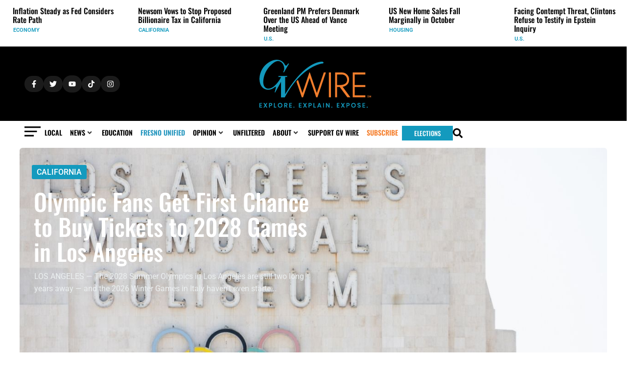

--- FILE ---
content_type: text/css; charset=UTF-8
request_url: https://gvwire.com/wp-content/uploads/elementor/css/post-51244.css?ver=1768256114
body_size: 924
content:
.elementor-51244 .elementor-element.elementor-element-e851772{--display:flex;--overflow:hidden;--margin-top:-30px;--margin-bottom:0px;--margin-left:0px;--margin-right:0px;--padding-top:20px;--padding-bottom:0px;--padding-left:0px;--padding-right:0px;}.elementor-51244 .elementor-element.elementor-element-e851772:not(.elementor-motion-effects-element-type-background), .elementor-51244 .elementor-element.elementor-element-e851772 > .elementor-motion-effects-container > .elementor-motion-effects-layer{background-color:var( --e-global-color-8c0792e );}.elementor-51244 .elementor-element.elementor-element-40a5b46{--display:flex;}.elementor-widget-image .widget-image-caption{color:var( --e-global-color-text );font-family:var( --e-global-typography-text-font-family ), Roboto;font-weight:var( --e-global-typography-text-font-weight );}.elementor-51244 .elementor-element.elementor-element-0829b2a > .elementor-widget-container > .jet-listing-grid > .jet-listing-grid__items, .elementor-51244 .elementor-element.elementor-element-0829b2a > .jet-listing-grid > .jet-listing-grid__items{--columns:1;}:is( .elementor-51244 .elementor-element.elementor-element-0829b2a > .elementor-widget-container > .jet-listing-grid > .jet-listing-grid__items, .elementor-51244 .elementor-element.elementor-element-0829b2a > .elementor-widget-container > .jet-listing-grid > .jet-listing-grid__slider > .jet-listing-grid__items > .slick-list > .slick-track, .elementor-51244 .elementor-element.elementor-element-0829b2a > .elementor-widget-container > .jet-listing-grid > .jet-listing-grid__scroll-slider > .jet-listing-grid__items ) > .jet-listing-grid__item{padding-top:calc(0px / 2);padding-bottom:calc(0px / 2);}:is( .elementor-51244 .elementor-element.elementor-element-0829b2a > .elementor-widget-container > .jet-listing-grid, .elementor-51244 .elementor-element.elementor-element-0829b2a > .elementor-widget-container > .jet-listing-grid > .jet-listing-grid__slider, .elementor-51244 .elementor-element.elementor-element-0829b2a > .elementor-widget-container > .jet-listing-grid > .jet-listing-grid__scroll-slider ) > .jet-listing-grid__items.grid-collapse-gap{margin-top:calc( 0px / -2);margin-bottom:calc( 0px / -2);}.elementor-51244 .elementor-element.elementor-element-a38b716{--display:flex;--flex-direction:row;--container-widget-width:initial;--container-widget-height:100%;--container-widget-flex-grow:1;--container-widget-align-self:stretch;--flex-wrap-mobile:wrap;--gap:0px 0px;--row-gap:0px;--column-gap:0px;--z-index:1;}.elementor-51244 .elementor-element.elementor-element-a38b716:not(.elementor-motion-effects-element-type-background), .elementor-51244 .elementor-element.elementor-element-a38b716 > .elementor-motion-effects-container > .elementor-motion-effects-layer{background-color:var( --e-global-color-8c0792e );}.elementor-51244 .elementor-element.elementor-element-467851a{--display:flex;--flex-direction:column;--container-widget-width:100%;--container-widget-height:initial;--container-widget-flex-grow:0;--container-widget-align-self:initial;--flex-wrap-mobile:wrap;--margin-top:0px;--margin-bottom:0px;--margin-left:0px;--margin-right:0px;--padding-top:0px;--padding-bottom:0px;--padding-left:0px;--padding-right:0px;}.elementor-51244 .elementor-element.elementor-element-467851a:not(.elementor-motion-effects-element-type-background), .elementor-51244 .elementor-element.elementor-element-467851a > .elementor-motion-effects-container > .elementor-motion-effects-layer{background-color:var( --e-global-color-8c0792e );}.elementor-51244 .elementor-element.elementor-element-a4630a8 > .elementor-widget-container > .jet-listing-grid > .jet-listing-grid__items, .elementor-51244 .elementor-element.elementor-element-a4630a8 > .jet-listing-grid > .jet-listing-grid__items{--columns:2;}.elementor-51244 .elementor-element.elementor-element-a4630a8 > .elementor-widget-container{margin:0px 3px 0px 0px;}:is( .elementor-51244 .elementor-element.elementor-element-a4630a8 > .elementor-widget-container > .jet-listing-grid > .jet-listing-grid__items, .elementor-51244 .elementor-element.elementor-element-a4630a8 > .elementor-widget-container > .jet-listing-grid > .jet-listing-grid__slider > .jet-listing-grid__items > .slick-list > .slick-track, .elementor-51244 .elementor-element.elementor-element-a4630a8 > .elementor-widget-container > .jet-listing-grid > .jet-listing-grid__scroll-slider > .jet-listing-grid__items ) > .jet-listing-grid__item{padding-left:calc(5px / 2);padding-right:calc(5px / 2);padding-top:calc(10px / 2);padding-bottom:calc(10px / 2);}:is( .elementor-51244 .elementor-element.elementor-element-a4630a8 > .elementor-widget-container > .jet-listing-grid, .elementor-51244 .elementor-element.elementor-element-a4630a8 > .elementor-widget-container > .jet-listing-grid > .jet-listing-grid__slider, .elementor-51244 .elementor-element.elementor-element-a4630a8 > .elementor-widget-container > .jet-listing-grid > .jet-listing-grid__scroll-slider ) > .jet-listing-grid__items{margin-left:calc( 5px / -2);margin-right:calc( 5px / -2);width:calc(100% + 5px);}:is( .elementor-51244 .elementor-element.elementor-element-a4630a8 > .elementor-widget-container > .jet-listing-grid, .elementor-51244 .elementor-element.elementor-element-a4630a8 > .elementor-widget-container > .jet-listing-grid > .jet-listing-grid__slider, .elementor-51244 .elementor-element.elementor-element-a4630a8 > .elementor-widget-container > .jet-listing-grid > .jet-listing-grid__scroll-slider ) > .jet-listing-grid__items.grid-collapse-gap{margin-top:calc( 10px / -2);margin-bottom:calc( 10px / -2);}.elementor-widget-button .elementor-button{background-color:var( --e-global-color-accent );font-family:var( --e-global-typography-accent-font-family ), Roboto;font-weight:var( --e-global-typography-accent-font-weight );}.elementor-51244 .elementor-element.elementor-element-889768e .elementor-button{background-color:#00000000;fill:var( --e-global-color-primary );color:var( --e-global-color-primary );border-style:solid;border-width:1px 1px 1px 1px;border-color:var( --e-global-color-primary );border-radius:0px 0px 0px 0px;}.elementor-51244 .elementor-element.elementor-element-889768e .elementor-button:hover, .elementor-51244 .elementor-element.elementor-element-889768e .elementor-button:focus{background-color:var( --e-global-color-primary );color:var( --e-global-color-8c0792e );}.elementor-51244 .elementor-element.elementor-element-889768e .elementor-button:hover svg, .elementor-51244 .elementor-element.elementor-element-889768e .elementor-button:focus svg{fill:var( --e-global-color-8c0792e );}.elementor-51244 .elementor-element.elementor-element-4aab795{--display:flex;--flex-direction:column;--container-widget-width:calc( ( 1 - var( --container-widget-flex-grow ) ) * 100% );--container-widget-height:initial;--container-widget-flex-grow:0;--container-widget-align-self:initial;--flex-wrap-mobile:wrap;--align-items:center;--margin-top:0px;--margin-bottom:0px;--margin-left:10px;--margin-right:0px;}.elementor-51244 .elementor-element.elementor-element-4aab795:not(.elementor-motion-effects-element-type-background), .elementor-51244 .elementor-element.elementor-element-4aab795 > .elementor-motion-effects-container > .elementor-motion-effects-layer{background-color:var( --e-global-color-8c0792e );}.elementor-widget-jet-tabs .jet-tabs > .jet-tabs__control-wrapper > .jet-tabs__control .jet-tabs__label-text{color:var( --e-global-color-text );}.elementor-widget-jet-tabs .jet-tabs > .jet-tabs__control-wrapper > .jet-tabs-swiper-container > .swiper-wrapper > .jet-tabs__control .jet-tabs__label-text{color:var( --e-global-color-text );}.elementor-widget-jet-tabs .jet-tabs > .jet-tabs__control-wrapper > .jet-tabs__control .jet-tabs__label-text, .elementor-widget-jet-tabs .jet-tabs > .jet-tabs__control-wrapper > .jet-tabs-swiper-container > .swiper-wrapper > .jet-tabs__control .jet-tabs__label-text{font-family:var( --e-global-typography-primary-font-family ), Roboto;font-weight:var( --e-global-typography-primary-font-weight );}.elementor-widget-jet-tabs .jet-tabs > .jet-tabs__control-wrapper > .jet-tabs__control .jet-tabs__label-icon{color:var( --e-global-color-text );}.elementor-widget-jet-tabs .jet-tabs > .jet-tabs__control-wrapper > .jet-tabs-swiper-container > .swiper-wrapper > .jet-tabs__control .jet-tabs__label-icon{color:var( --e-global-color-text );}.elementor-widget-jet-tabs .jet-tabs > .jet-tabs__control-wrapper > .jet-tabs__control:hover .jet-tabs__label-text{color:var( --e-global-color-secondary );}.elementor-widget-jet-tabs .jet-tabs > .jet-tabs__control-wrapper > .jet-tabs-swiper-container > .swiper-wrapper > .jet-tabs__control:hover .jet-tabs__label-text{color:var( --e-global-color-secondary );}.elementor-widget-jet-tabs .jet-tabs > .jet-tabs__control-wrapper > .jet-tabs__control:hover .jet-tabs__label-text, .elementor-widget-jet-tabs .jet-tabs > .jet-tabs__control-wrapper > .jet-tabs-swiper-container > .swiper-wrapper > .jet-tabs__control:hover .jet-tabs__label-text{font-family:var( --e-global-typography-primary-font-family ), Roboto;font-weight:var( --e-global-typography-primary-font-weight );}.elementor-widget-jet-tabs .jet-tabs > .jet-tabs__control-wrapper > .jet-tabs__control:hover .jet-tabs__label-icon{color:var( --e-global-color-secondary );}.elementor-widget-jet-tabs .jet-tabs > .jet-tabs__control-wrapper > .jet-tabs-swiper-container > .swiper-wrapper > .jet-tabs__control:hover .jet-tabs__label-icon{color:var( --e-global-color-secondary );}.elementor-widget-jet-tabs .jet-tabs > .jet-tabs__control-wrapper > .jet-tabs__control.active-tab .jet-tabs__label-text{color:var( --e-global-color-primary );}.elementor-widget-jet-tabs .jet-tabs > .jet-tabs__control-wrapper > .jet-tabs-swiper-container > .swiper-wrapper > .jet-tabs__control.active-tab .jet-tabs__label-text{color:var( --e-global-color-primary );}.elementor-widget-jet-tabs .jet-tabs > .jet-tabs__control-wrapper > .jet-tabs__control.active-tab .jet-tabs__label-text, .elementor-widget-jet-tabs .jet-tabs > .jet-tabs__control-wrapper > .jet-tabs-swiper-container > .swiper-wrapper > .jet-tabs__control.active-tab .jet-tabs__label-text{font-family:var( --e-global-typography-primary-font-family ), Roboto;font-weight:var( --e-global-typography-primary-font-weight );}.elementor-widget-jet-tabs .jet-tabs > .jet-tabs__control-wrapper > .jet-tabs__control.active-tab .jet-tabs__label-icon{color:var( --e-global-color-primary );}.elementor-widget-jet-tabs .jet-tabs > .jet-tabs__control-wrapper > .jet-tabs-swiper-container > .swiper-wrapper > .jet-tabs__control.active-tab .jet-tabs__label-icon{color:var( --e-global-color-primary );}.elementor-51244 .elementor-element.elementor-element-4943494 .jet-tabs > .jet-tabs__content-wrapper{background-color:#02010100;}.elementor-51244 .elementor-element.elementor-element-4943494{width:100%;max-width:100%;z-index:2;}.elementor-51244 .elementor-element.elementor-element-4943494 > .elementor-widget-container{margin:0px -5px 0px -10px;padding:0px 0px 0px 0px;}.elementor-51244 .elementor-element.elementor-element-4943494.elementor-element{--align-self:center;--order:3;}.elementor-51244 .elementor-element.elementor-element-4943494 .jet-tabs.jet-tabs-position-left > .jet-tabs__control-wrapper{min-width:50%;}.elementor-51244 .elementor-element.elementor-element-4943494 .jet-tabs.jet-tabs-position-right > .jet-tabs__control-wrapper{min-width:50%;}.elementor-51244 .elementor-element.elementor-element-4943494 .jet-tabs.jet-tabs-position-left > .jet-tabs__content-wrapper{min-width:calc(100% - 50%);}.elementor-51244 .elementor-element.elementor-element-4943494 .jet-tabs.jet-tabs-position-right > .jet-tabs__content-wrapper{min-width:calc(100% - 50%);}.elementor-51244 .elementor-element.elementor-element-4943494 .jet-tabs{padding:0px 0px 0px 0px;margin:0px 0px 0px 0px;}.elementor-51244 .elementor-element.elementor-element-4943494 .jet-tabs > .jet-tabs__control-wrapper{align-self:center;justify-content:center;padding:0px 0px 0px 0px;margin:0px 0px 0px 0px;border-style:none;}.elementor-51244 .elementor-element.elementor-element-4943494 .jet-tabs > .jet-tabs__control-wrapper > .jet-tabs-swiper-container > .swiper-wrapper > .jet-tabs__control{align-self:center;margin:0px 0px 0px -4px;}.elementor-51244 .elementor-element.elementor-element-4943494 .jet-tabs > .jet-tabs__control-wrapper > .jet-tabs__control{justify-content:center;margin:0px 0px 0px -4px;}.elementor-51244 .elementor-element.elementor-element-4943494 .jet-tabs > .jet-tabs__control-wrapper > .jet-tabs__control .jet-tabs__label-text{color:#C1C1C1;}.elementor-51244 .elementor-element.elementor-element-4943494 .jet-tabs > .jet-tabs__control-wrapper > .jet-tabs-swiper-container > .swiper-wrapper > .jet-tabs__control .jet-tabs__label-text{color:#C1C1C1;}.elementor-51244 .elementor-element.elementor-element-4943494 .jet-tabs > .jet-tabs__control-wrapper > .jet-tabs__control .jet-tabs__label-text, .elementor-51244 .elementor-element.elementor-element-4943494 .jet-tabs > .jet-tabs__control-wrapper > .jet-tabs-swiper-container > .swiper-wrapper > .jet-tabs__control .jet-tabs__label-text{font-family:"Roboto", Roboto;font-size:16px;font-weight:500;text-transform:uppercase;font-style:italic;}.elementor-51244 .elementor-element.elementor-element-4943494 .jet-tabs > .jet-tabs__control-wrapper > .jet-tabs__control .jet-tabs__control-inner{padding:2px 40px 2px 40px;}.elementor-51244 .elementor-element.elementor-element-4943494 .jet-tabs > .jet-tabs__control-wrapper > .jet-tabs-swiper-container > .swiper-wrapper > .jet-tabs__control .jet-tabs__control-inner{padding:2px 40px 2px 40px;}.elementor-51244 .elementor-element.elementor-element-4943494 .jet-tabs > .jet-tabs__control-wrapper > .jet-tabs__control, .elementor-51244 .elementor-element.elementor-element-4943494 .jet-tabs > .jet-tabs__control-wrapper > .jet-tabs-swiper-container > .swiper-wrapper > .jet-tabs__control{border-style:solid;border-width:0px 0px 4px 0px;border-color:#EBEBEB;}.elementor-51244 .elementor-element.elementor-element-4943494 .jet-tabs > .jet-tabs__control-wrapper > .jet-tabs__control.active-tab .jet-tabs__label-text{color:#000000;}.elementor-51244 .elementor-element.elementor-element-4943494 .jet-tabs > .jet-tabs__control-wrapper > .jet-tabs-swiper-container > .swiper-wrapper > .jet-tabs__control.active-tab .jet-tabs__label-text{color:#000000;}.elementor-51244 .elementor-element.elementor-element-4943494 .jet-tabs > .jet-tabs__control-wrapper > .jet-tabs__control.active-tab .jet-tabs__label-text, .elementor-51244 .elementor-element.elementor-element-4943494 .jet-tabs > .jet-tabs__control-wrapper > .jet-tabs-swiper-container > .swiper-wrapper > .jet-tabs__control.active-tab .jet-tabs__label-text{font-family:"Roboto", Roboto;font-size:16px;font-weight:500;font-style:italic;}.elementor-51244 .elementor-element.elementor-element-4943494 .jet-tabs > .jet-tabs__control-wrapper > .jet-tabs__control.active-tab .jet-tabs__label-icon{color:#6EC1E4;font-size:18px;}.elementor-51244 .elementor-element.elementor-element-4943494 .jet-tabs > .jet-tabs__control-wrapper > .jet-tabs-swiper-container > .swiper-wrapper > .jet-tabs__control.active-tab .jet-tabs__label-icon{color:#6EC1E4;font-size:18px;}.elementor-51244 .elementor-element.elementor-element-4943494 .jet-tabs > .jet-tabs__control-wrapper > .jet-tabs__control.active-tab .jet-tabs__control-inner{padding:2px 55px 2px 55px;}.elementor-51244 .elementor-element.elementor-element-4943494 .jet-tabs > .jet-tabs__control-wrapper > .jet-tabs-swiper-container > .swiper-wrapper > .jet-tabs__control.active-tab .jet-tabs__control-inner{padding:2px 55px 2px 55px;}.elementor-51244 .elementor-element.elementor-element-4943494 .jet-tabs > .jet-tabs__control-wrapper > .jet-tabs__control.active-tab, .elementor-51244 .elementor-element.elementor-element-4943494 .jet-tabs > .jet-tabs__control-wrapper > .jet-tabs-swiper-container > .swiper-wrapper > .jet-tabs__control.active-tab{border-style:solid;border-width:0px 0px 4px 0px;border-color:#139ABE;}.elementor-51244 .elementor-element.elementor-element-377a386{--spacer-size:20px;}.elementor-51244 .elementor-element.elementor-element-377a386.elementor-element{--order:2;}.elementor-51244 .elementor-element.elementor-element-9870e31 .jet-video__play-button{color:var( --e-global-color-5c235a0 );padding:3px 3px 3px 3px;}.elementor-51244 .elementor-element.elementor-element-371f009 > .elementor-widget-container{margin:0px 0px 0px 0px;padding:0px 0px 0px 0px;}.elementor-51244 .elementor-element.elementor-element-371f009.elementor-element{--align-self:center;}.elementor-51244 .elementor-element.elementor-element-371f009{text-align:center;}.elementor-51244 .elementor-element.elementor-element-371f009 img{width:100%;max-width:100%;border-radius:5px 5px 5px 5px;}.elementor-51244 .elementor-element.elementor-element-e8e5107{--display:flex;--flex-direction:column;--container-widget-width:calc( ( 1 - var( --container-widget-flex-grow ) ) * 100% );--container-widget-height:initial;--container-widget-flex-grow:0;--container-widget-align-self:initial;--flex-wrap-mobile:wrap;--align-items:center;--margin-top:0px;--margin-bottom:0px;--margin-left:0px;--margin-right:0px;--padding-top:0px;--padding-bottom:0px;--padding-left:0px;--padding-right:0px;}.elementor-51244 .elementor-element.elementor-element-e8e5107.e-con{--align-self:center;--order:99999 /* order end hack */;}.elementor-51244 .elementor-element.elementor-element-f76ded5 > .elementor-widget-container{margin:0px 0px 0px 0px;padding:0px 0px 0px 0px;}.elementor-51244 .elementor-element.elementor-element-f76ded5.elementor-element{--order:99999 /* order end hack */;}@media(min-width:768px){.elementor-51244 .elementor-element.elementor-element-e851772{--content-width:1200px;}.elementor-51244 .elementor-element.elementor-element-a38b716{--content-width:1200px;}.elementor-51244 .elementor-element.elementor-element-467851a{--width:70%;}.elementor-51244 .elementor-element.elementor-element-4aab795{--width:30%;}}

--- FILE ---
content_type: text/css; charset=UTF-8
request_url: https://gvwire.com/wp-content/uploads/elementor/css/post-28536.css?ver=1768256114
body_size: 433
content:
.elementor-28536 .elementor-element.elementor-element-a775357{--display:flex;--flex-direction:column;--container-widget-width:100%;--container-widget-height:initial;--container-widget-flex-grow:0;--container-widget-align-self:initial;--flex-wrap-mobile:wrap;--gap:0px 0px;--row-gap:0px;--column-gap:0px;--background-transition:0.3s;--overlay-opacity:0.75;--border-radius:6px 6px 6px 6px;--padding-top:5px;--padding-bottom:5px;--padding-left:5px;--padding-right:5px;--z-index:1;}.elementor-28536 .elementor-element.elementor-element-a775357::before, .elementor-28536 .elementor-element.elementor-element-a775357 > .elementor-background-video-container::before, .elementor-28536 .elementor-element.elementor-element-a775357 > .e-con-inner > .elementor-background-video-container::before, .elementor-28536 .elementor-element.elementor-element-a775357 > .elementor-background-slideshow::before, .elementor-28536 .elementor-element.elementor-element-a775357 > .e-con-inner > .elementor-background-slideshow::before, .elementor-28536 .elementor-element.elementor-element-a775357 > .elementor-motion-effects-container > .elementor-motion-effects-layer::before{background-color:transparent;--background-overlay:'';background-image:linear-gradient(270deg, #02010100 30%, #000000 60%);}.elementor-28536 .elementor-element.elementor-element-a775357.e-con:hover{--e-con-transform-scale:1.01;}.elementor-28536 .elementor-element.elementor-element-a775357:not(.elementor-motion-effects-element-type-background), .elementor-28536 .elementor-element.elementor-element-a775357 > .elementor-motion-effects-container > .elementor-motion-effects-layer{background-position:top center;background-size:cover;}.elementor-widget-heading .elementor-heading-title{font-family:var( --e-global-typography-primary-font-family ), Roboto;font-weight:var( --e-global-typography-primary-font-weight );color:var( --e-global-color-primary );}.elementor-28536 .elementor-element.elementor-element-77dc1d2 > .elementor-widget-container{margin:15px -10px 5px 5px;padding:7px 10px 7px 10px;border-radius:3px 3px 3px 3px;box-shadow:0px 0px 10px 0px rgba(0,0,0,0.5);}.elementor-28536 .elementor-element.elementor-element-77dc1d2.elementor-element{--align-self:flex-end;}.elementor-28536 .elementor-element.elementor-element-77dc1d2 .elementor-heading-title{font-family:"Roboto", Roboto;font-size:16px;font-weight:600;text-transform:uppercase;font-style:italic;letter-spacing:0.9px;}.elementor-28536 .elementor-element.elementor-element-a7e174e{--display:flex;--align-items:flex-start;--container-widget-width:calc( ( 1 - var( --container-widget-flex-grow ) ) * 100% );--gap:0px 0px;--row-gap:0px;--column-gap:0px;--margin-top:20px;--margin-bottom:0px;--margin-left:15px;--margin-right:0px;}.elementor-28536 .elementor-element.elementor-element-3745b5c .jet-listing-dynamic-terms__link{background-color:var( --e-global-color-14354fc );font-family:"Roboto", Roboto;font-size:16px;font-weight:500;text-transform:uppercase;text-decoration:none;color:var( --e-global-color-8c0792e );padding:2px 10px 2px 10px;border-radius:3px 3px 3px 3px;}.elementor-28536 .elementor-element.elementor-element-3745b5c > .elementor-widget-container{--e-transform-skewX:-18deg;margin:0px 0px 0px -5px;border-radius:3px 3px 3px 3px;}.elementor-28536 .elementor-element.elementor-element-3745b5c.elementor-element{--align-self:flex-start;}.elementor-28536 .elementor-element.elementor-element-3745b5c .jet-listing-dynamic-terms__suffix{font-family:"Roboto", Roboto;font-size:11px;font-weight:500;color:#FFFFFF;}.elementor-28536 .elementor-element.elementor-element-ea9ce0f > .elementor-widget-container{--e-transform-skewX:-18deg;background-color:var( --e-global-color-14354fc );padding:2px 6px 2px 6px;border-radius:3px 3px 3px 3px;}.elementor-28536 .elementor-element.elementor-element-ea9ce0f .jet-listing-dynamic-field__content{color:var( --e-global-color-8c0792e );font-size:16px;font-weight:500;text-transform:uppercase;text-align:left;}.elementor-28536 .elementor-element.elementor-element-ea9ce0f .jet-listing-dynamic-field .jet-listing-dynamic-field__inline-wrap{width:auto;}.elementor-28536 .elementor-element.elementor-element-ea9ce0f .jet-listing-dynamic-field .jet-listing-dynamic-field__content{width:auto;}.elementor-28536 .elementor-element.elementor-element-ea9ce0f .jet-listing-dynamic-field{justify-content:flex-start;}.elementor-28536 .elementor-element.elementor-element-6fbdc16{--display:flex;--flex-direction:column;--container-widget-width:100%;--container-widget-height:initial;--container-widget-flex-grow:0;--container-widget-align-self:initial;--flex-wrap-mobile:wrap;--justify-content:flex-start;--gap:0px 0px;--row-gap:0px;--column-gap:0px;--margin-top:0px;--margin-bottom:5px;--margin-left:20px;--margin-right:0px;}.elementor-28536 .elementor-element.elementor-element-6fbdc16.e-con{--align-self:flex-start;--order:2;}.elementor-28536 .elementor-element.elementor-element-e39e0ec > .elementor-widget-container{margin:0px 0px 0px -6px;}.elementor-28536 .elementor-element.elementor-element-e39e0ec .elementor-heading-title{font-family:"Oswald", Roboto;font-size:48px;font-weight:500;line-height:51px;color:var( --e-global-color-8c0792e );}.elementor-28536 .elementor-element.elementor-element-1d463f2 > .elementor-widget-container{margin:13px 0px 0px -5px;}.elementor-28536 .elementor-element.elementor-element-1d463f2 .jet-listing-dynamic-field__content{color:var( --e-global-color-870b274 );font-family:"Roboto", Roboto;font-size:16px;font-weight:400;text-align:left;}.elementor-28536 .elementor-element.elementor-element-1d463f2 .jet-listing-dynamic-field .jet-listing-dynamic-field__inline-wrap{width:auto;}.elementor-28536 .elementor-element.elementor-element-1d463f2 .jet-listing-dynamic-field .jet-listing-dynamic-field__content{width:auto;}.elementor-28536 .elementor-element.elementor-element-1d463f2 .jet-listing-dynamic-field{justify-content:flex-start;}.elementor-28536 .elementor-element.elementor-element-6c99332{--spacer-size:130px;}@media(min-width:768px){.elementor-28536 .elementor-element.elementor-element-6fbdc16{--width:600px;}}@media(max-width:767px){.elementor-28536 .elementor-element.elementor-element-3745b5c > .elementor-widget-container{margin:-2px 0px 0px 0px;padding:0px 0px 0px 0px;}}

--- FILE ---
content_type: text/css; charset=UTF-8
request_url: https://gvwire.com/wp-content/uploads/elementor/css/post-24791.css?ver=1768256114
body_size: 519
content:
.elementor-24791 .elementor-element.elementor-element-4cfd549{--display:flex;--flex-direction:column;--container-widget-width:100%;--container-widget-height:initial;--container-widget-flex-grow:0;--container-widget-align-self:initial;--flex-wrap-mobile:wrap;--gap:0px 0px;--row-gap:0px;--column-gap:0px;--background-transition:0.3s;}.elementor-24791 .elementor-element.elementor-element-4cfd549:hover{background-color:var( --e-global-color-cc13109 );--border-radius:12px 12px 12px 12px;--border-top-left-radius:12px;--border-top-right-radius:12px;--border-bottom-right-radius:12px;--border-bottom-left-radius:12px;}.elementor-24791 .elementor-element.elementor-element-4cfd549.e-con:hover{--e-con-transform-scale:1.02;}.elementor-24791 .elementor-element.elementor-element-4cfd549, .elementor-24791 .elementor-element.elementor-element-4cfd549::before{--border-transition:0.3s;}.elementor-widget-theme-post-featured-image .widget-image-caption{color:var( --e-global-color-text );font-family:var( --e-global-typography-text-font-family ), Roboto;font-weight:var( --e-global-typography-text-font-weight );}.elementor-24791 .elementor-element.elementor-element-ffa6325 > .elementor-widget-container{margin:0px 0px 0px 0px;}.elementor-24791 .elementor-element.elementor-element-ffa6325.elementor-element{--order:1;}.elementor-24791 .elementor-element.elementor-element-ffa6325 img{width:100%;max-width:100%;height:186px;object-fit:cover;object-position:center center;border-radius:5px 5px 5px 5px;}.elementor-24791 .elementor-element.elementor-element-f4da748{--display:flex;--flex-direction:column;--container-widget-width:100%;--container-widget-height:initial;--container-widget-flex-grow:0;--container-widget-align-self:initial;--flex-wrap-mobile:wrap;--gap:0px 0px;--row-gap:0px;--column-gap:0px;--margin-top:0px;--margin-bottom:0px;--margin-left:5px;--margin-right:5px;--padding-top:0px;--padding-bottom:0px;--padding-left:0px;--padding-right:0px;}.elementor-24791 .elementor-element.elementor-element-f4da748.e-con{--align-self:flex-start;--order:3;}.elementor-widget-heading .elementor-heading-title{font-family:var( --e-global-typography-primary-font-family ), Roboto;font-weight:var( --e-global-typography-primary-font-weight );color:var( --e-global-color-primary );}.elementor-24791 .elementor-element.elementor-element-6f0700c > .elementor-widget-container{margin:0px 0px 0px 0px;padding:0px 0px 0px 0px;}.elementor-24791 .elementor-element.elementor-element-6f0700c.elementor-element{--align-self:flex-start;--order:99999 /* order end hack */;}.elementor-24791 .elementor-element.elementor-element-6f0700c{text-align:left;}.elementor-24791 .elementor-element.elementor-element-6f0700c .elementor-heading-title{font-family:"Oswald", Roboto;font-size:22px;font-weight:500;line-height:26px;}.elementor-24791 .elementor-element.elementor-element-3a03fd4 > .elementor-widget-container{margin:5px 0px 0px 0px;padding:0px 0px 0px 0px;}.elementor-24791 .elementor-element.elementor-element-3a03fd4.elementor-element{--order:99999 /* order end hack */;}.elementor-24791 .elementor-element.elementor-element-3a03fd4 .jet-listing-dynamic-field__content{color:var( --e-global-color-primary );font-family:"Roboto", Roboto;font-size:14px;font-weight:400;line-height:18px;letter-spacing:0px;word-spacing:0px;text-align:left;}.elementor-24791 .elementor-element.elementor-element-3a03fd4 .jet-listing-dynamic-field .jet-listing-dynamic-field__inline-wrap{width:auto;}.elementor-24791 .elementor-element.elementor-element-3a03fd4 .jet-listing-dynamic-field .jet-listing-dynamic-field__content{width:auto;}.elementor-24791 .elementor-element.elementor-element-3a03fd4 .jet-listing-dynamic-field{justify-content:flex-start;}.elementor-widget-icon.elementor-view-stacked .elementor-icon{background-color:var( --e-global-color-primary );}.elementor-widget-icon.elementor-view-framed .elementor-icon, .elementor-widget-icon.elementor-view-default .elementor-icon{color:var( --e-global-color-primary );border-color:var( --e-global-color-primary );}.elementor-widget-icon.elementor-view-framed .elementor-icon, .elementor-widget-icon.elementor-view-default .elementor-icon svg{fill:var( --e-global-color-primary );}.elementor-24791 .elementor-element.elementor-element-457dae2{width:auto;max-width:auto;z-index:1;}.elementor-24791 .elementor-element.elementor-element-457dae2 > .elementor-widget-container{margin:8px 0px -75px 10px;padding:0px 0px 0px 0px;}.elementor-24791 .elementor-element.elementor-element-457dae2.elementor-element{--align-self:flex-start;}.elementor-24791 .elementor-element.elementor-element-457dae2 .elementor-icon-wrapper{text-align:left;}.elementor-24791 .elementor-element.elementor-element-457dae2.elementor-view-stacked .elementor-icon{background-color:var( --e-global-color-5c235a0 );color:var( --e-global-color-8c0792e );}.elementor-24791 .elementor-element.elementor-element-457dae2.elementor-view-framed .elementor-icon, .elementor-24791 .elementor-element.elementor-element-457dae2.elementor-view-default .elementor-icon{color:var( --e-global-color-5c235a0 );border-color:var( --e-global-color-5c235a0 );}.elementor-24791 .elementor-element.elementor-element-457dae2.elementor-view-framed .elementor-icon, .elementor-24791 .elementor-element.elementor-element-457dae2.elementor-view-default .elementor-icon svg{fill:var( --e-global-color-5c235a0 );}.elementor-24791 .elementor-element.elementor-element-457dae2.elementor-view-framed .elementor-icon{background-color:var( --e-global-color-8c0792e );}.elementor-24791 .elementor-element.elementor-element-457dae2.elementor-view-stacked .elementor-icon svg{fill:var( --e-global-color-8c0792e );}.elementor-24791 .elementor-element.elementor-element-457dae2 .elementor-icon{font-size:14px;padding:10px;}.elementor-24791 .elementor-element.elementor-element-457dae2 .elementor-icon svg{height:14px;}.elementor-24791 .elementor-element.elementor-element-457dae2 .elementor-icon i, .elementor-24791 .elementor-element.elementor-element-457dae2 .elementor-icon svg{transform:rotate(0deg);}.elementor-24791 .elementor-element.elementor-element-b40f979{--display:flex;--flex-direction:row;--container-widget-width:calc( ( 1 - var( --container-widget-flex-grow ) ) * 100% );--container-widget-height:100%;--container-widget-flex-grow:1;--container-widget-align-self:stretch;--flex-wrap-mobile:wrap;--align-items:center;--gap:0px 0px;--row-gap:0px;--column-gap:0px;--margin-top:10px;--margin-bottom:0px;--margin-left:5px;--margin-right:0px;--padding-top:0px;--padding-bottom:0px;--padding-left:0px;--padding-right:0px;}.elementor-24791 .elementor-element.elementor-element-b40f979.e-con{--align-self:flex-start;--order:2;}.elementor-24791 .elementor-element.elementor-element-6100f92 > .elementor-widget-container{margin:0px 0px 0px 0px;padding:0px 0px 0px 0px;}.elementor-24791 .elementor-element.elementor-element-6100f92 .jet-listing-dynamic-field__content{color:var( --e-global-color-14354fc );font-family:"Roboto", Roboto;font-size:11px;font-weight:600;text-transform:uppercase;text-decoration:none;text-align:left;}.elementor-24791 .elementor-element.elementor-element-6100f92 .jet-listing-dynamic-field .jet-listing-dynamic-field__inline-wrap{width:auto;}.elementor-24791 .elementor-element.elementor-element-6100f92 .jet-listing-dynamic-field .jet-listing-dynamic-field__content{width:auto;}.elementor-24791 .elementor-element.elementor-element-6100f92 .jet-listing-dynamic-field{justify-content:flex-start;}.elementor-24791 .elementor-element.elementor-element-c7ffd22 > .elementor-widget-container{margin:0px 0px 0px 0px;padding:0px 0px 0px 0px;}.elementor-24791 .elementor-element.elementor-element-c7ffd22 .jet-listing-dynamic-terms{text-align:left;}.elementor-24791 .elementor-element.elementor-element-c7ffd22 .jet-listing-dynamic-terms__link{font-family:"Roboto", Roboto;font-size:11px;font-weight:600;text-transform:uppercase;text-decoration:none;color:var( --e-global-color-14354fc );}.elementor-24791 .elementor-element.elementor-element-c7ffd22 .jet-listing-dynamic-terms__suffix{font-family:"Roboto", Roboto;font-size:11px;font-weight:600;text-transform:uppercase;color:var( --e-global-color-secondary );}.elementor-24791 .elementor-element.elementor-element-ce9a7ed > .elementor-widget-container{margin:1px 0px 0px 3px;padding:0px 0px 0px 0px;}.elementor-24791 .elementor-element.elementor-element-ce9a7ed.elementor-element{--align-self:center;}.elementor-24791 .elementor-element.elementor-element-ce9a7ed .elementor-heading-title{font-family:"Roboto", Roboto;font-size:12px;font-weight:400;color:var( --e-global-color-secondary );}.jet-listing-item.single-jet-engine.elementor-page-24791 > .elementor{width:400px;margin-left:auto;margin-right:auto;}